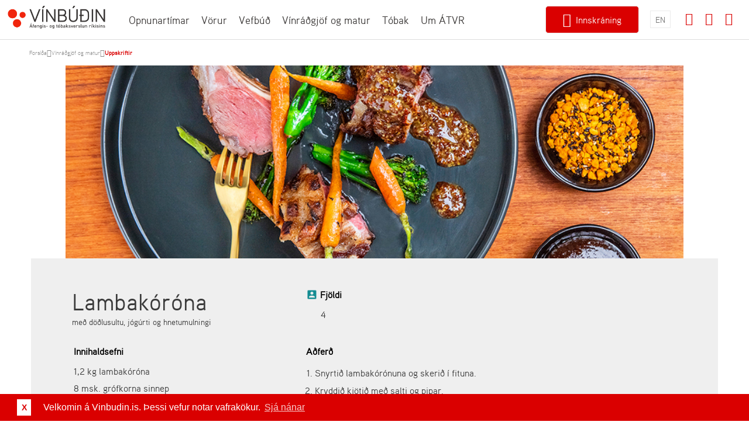

--- FILE ---
content_type: text/html; charset=utf-8
request_url: https://www.vinbudin.is/heim/vinradgjof-og-matur/uppskriftir/tabid-2462/tabid-2465.aspx/rid-9569
body_size: 33751
content:
<!DOCTYPE html>
<html lang="is">
<head>
    
<!-- internal url: https://www.vinbudin.is/desktopdefault.aspx/tabid-2465/rid-9569 -->
    <title>Uppskrift stök - Vínbúðin</title>
    <meta name="generator" content="contentXXL Business Content Management System  5.95.6431.26629.3397(.net4.5, AnyCPU, Release) / contentXXL GmbH / www.contentxxl.com" >

    <base href="https://www.vinbudin.is/" >
    <script type="text/javascript">var baseurl ='https://www.vinbudin.is/'; var tabid =2465; var mayedit ='False';var pageTemplateParams='mdefid=151&mid=0&itemid=27&typekey=0&xxlst=0&xxlsp=0&lang=1'</script>
    <link rel="SHORTCUT ICON" href="https://www.vinbudin.is/portaldata/1/images/favicon.ico" type="image/x-icon" />
    
      
    
    
    
<meta name="viewport" content="width=device-width, initial-scale=1.0, user-scalable=no" />
<meta http-equiv="Expires" content="7" />

<!-- Google Tag Manager -->
<script>(function (w, d, s, l, i) {
	w[l] = w[l] || []; w[l].push({
		'gtm.start':
		new Date().getTime(), event: 'gtm.js'
	}); var f = d.getElementsByTagName(s)[0],
	j = d.createElement(s), dl = l != 'dataLayer' ? '&l=' + l : ''; j.async = true; j.src =
	'//www.googletagmanager.com/gtm.js?id=' + i + dl; f.parentNode.insertBefore(j, f);
})(window, document, 'script', 'dataLayer', 'GTM-K2734G');</script>
<!-- End Google Tag Manager -->

<!-- Google Tag Manager -->
<script>(function(w,d,s,l,i){w[l]=w[l]||[];w[l].push({'gtm.start':
new Date().getTime(),event:'gtm.js'});var f=d.getElementsByTagName(s)[0],
j=d.createElement(s),dl=l!='dataLayer'?'&l='+l:'';j.async=true;j.src=
'https://www.googletagmanager.com/gtm.js?id='+i+dl;f.parentNode.insertBefore(j,f);
})(window,document,'script','dataLayer','GTM-M9KBMPMS');</script>

<!-- Hotjar Tracking Code for https://www.vinbudin.is -->
<script>
    (function(h,o,t,j,a,r){
        h.hj=h.hj||function(){(h.hj.q=h.hj.q||[]).push(arguments)};
        h._hjSettings={hjid:594612,hjsv:5};
        a=o.getElementsByTagName('head')[0];
        r=o.createElement('script');r.async=1;
        r.src=t+h._hjSettings.hjid+j+h._hjSettings.hjsv;
        a.appendChild(r);
    })(window,document,'//static.hotjar.com/c/hotjar-','.js?sv=');
</script>

<!-- End Hotjar Tracking Code for https://vinbudin.is -->

<!-- CSS includes -->
<link href="/Content/styles.css?v255" type="text/css" rel="stylesheet" />
<!-- CSS includes end -->
<!-- JS includes -->
<script type="text/javascript">
	var locale = 'is-IS';
</script>
<script src="/Scripts/req.js?v133" type="text/javascript"></script>
<!-- JS includes end-->
<!-- polyfills -->
<!--[if lt IE 9]>
<script src="/scripts/IE9.js"></script>
<![endif]-->
<!-- polyfills end-->


<style>
.add-to-cart {  }
</style>









































































































































































































    <script src="https://www.vinbudin.is/xxlfunctions.js" type="text/javascript"></script>
    
    
    
    
    
<style type="text/css">
.cswmReset * {margin:0px;padding:0px;}
.cswmDock{display:none;position:absolute;top:0px;left:0px;border:dotted #000000 1px;padding:0px;width:100%;}
.cswmBtns{position:absolute;z-index:999;text-align:left;top:0px;left:0px;background-color:#d4d0c8;border-top:solid #d4d0c8 1px;border-left:solid #d4d0c8 1px;border-bottom:solid #404040 1px;border-right:solid #404040 1px;padding:0px;cursor:default;width:auto;}
.cswmIBr{background-color:#d4d0c8;border-top:solid #ffffff 1px;border-left:solid #ffffff 1px;border-bottom:solid #808080 1px;border-right:solid #808080 1px;padding:0px;width:100%;}
.cswmBtn{background-color:#d4d0c8;border-top:solid #d4d0c8 1px;border-left:solid #d4d0c8 1px;border-bottom:solid #d4d0c8 1px;border-right:solid #d4d0c8 1px;color:#000000;font-family:arial,helvetica,sans-serif;font-size:11px;font-style:normal;text-decoration:none;font-weight:normal;text-align:center;padding-top:4px;padding-bottom:4px;padding-left:6px;padding-right:6px;}
.cswmHdl{background-color:#d4d0c8;border-top:solid #ffffff 1px;border-left:solid #ffffff 1px;border-bottom:solid #808080 1px;border-right:solid #808080 1px;cursor:move;width:3px;}
.cswmItm {font-family:arial,helvetica,sans-serif;font-size:11px;font-weight:normal;font-style:normal;color:#000000;text-align:left;text-decoration:none;padding:3px 10px 3px 10px;}
.cswmIO {font-family:arial,helvetica,sans-serif;font-size:11px;font-weight:normal;font-style:normal;color:#ffffff;text-decoration:none;padding:3px 10px 3px 10px;}
.cswmIC {border-style:solid;border-width:0px;}
.cswmExp {cursor:default;}
.cswmPB {cursor:default;position:absolute;left:-500;display:none;z-index:1999;text-align:left;}
.cswmDis {color:#808080;}
</style>


</head>
<body  class="undirsida" >
    
    

    <form method="post" action="desktopdefault.aspx/tabid-2465/rid-9569/" id="ctrl0" enctype="multipart/form-data">
<div class="aspNetHidden">
<input type="hidden" name="RadScriptManager1_TSM" id="RadScriptManager1_TSM" value="" />
<input type="hidden" name="__EVENTTARGET" id="__EVENTTARGET" value="" />
<input type="hidden" name="__EVENTARGUMENT" id="__EVENTARGUMENT" value="" />
<input type="hidden" name="__VIEWSTATE" id="__VIEWSTATE" value="oEpP/C9NEUt9uPe39o7KhL5VpFCzADNPZ6t2bJDt6wJz/lU7WZRZ5vWq6ASCyLdnTElSNp57ZuiALm5vPun9maf0M/hMrf+89EOLF7nrjJpkK4Q4OQriHjQ7+h2jxfA8wsI+UvV2W0+dbdh+9Wb14WZVWHgkg+ZHqNHl+Y2neOW2xpopu7Kp2NWj53HECNxT8FM4L3LtB5lscJ81H6zIS8YGKPE8Z78X4AQIikWfEOAxl0Lgaj1tS00Ox03+tLWeBontUIg/IMTtCffvVixNztnkBpss5kEbeSkL9gsMaOPmJFC+xARs7mYdNGgVpjiOsoaw01JmpSjgsC7qVfS70ItRxHokQ8hNbmSPx95BurEKZfIic0wI5TuIAg2mWbznGFNSYKlY0Tzi0K5YYlmvfj9SlGtqRXMBlskWUKXrt5GU5TcGGkWHtNhEbvj7JsIesQ/aKgQyqxklRj6JoZqRYCvep5W7JYpBryNnfjJ4nOoZ6CBBWCQBVSXPN+4OLfeiLbJt9LZzAN/anm9yJ6mGjVNQUVMaxqwgGZrg1ONgALqxfY2w/G9hh/Q28HTvo1mjLh980W32x1n55aVydk5X/F6Mp3/S4b5wl1M12Kiqe1ET1idbnAwGn/1+LNTdDFqRp3VpVMV/9qjCc74DHs0QAjTSPuh4Et+r9/HxkhpGNR3eC5bL8i1xQyqGIaKDB1GNAUDuxAfnX+lP4AenfMtcTx+qcf0y18Wo9/25xsxvwN9y8SofPLx95/RPGplPg2HdkABa6XvduQcr/CcVrvHYDvDtbO9WbL7vkfbcH/egFPjWs+1o7pJEmhe60m5RA607NTOpqkbdJtLFkVBF/Bz2tn60zVLdSjTbGpu/fc+GoAvsXwIZMk5lP39yZJU1QnFWA9Zom1Ps+QWR2ocbMEFs8g1ozvWsNsW7+1yHlBf0EetgY2t0dPx/xAhIK7ZwjmHWGPiIUt3dXP0GW83u3exJqdj5MsBe5vN1dNgQBc5q72OCQHiBkI2SLynSwfHPpr7UyqvYFWnOQVVtzpr7EXdib+rFEZLkKFbfgH3+OKj61rj6ABg7B/2pRNH/DTo0TyGJjgnVTzH4XTbZAGQFdjHFe/CBXmdrzXtEkt8yNWN3GmtO5wMmyxggoC+jgm5IUynkzTBou7dnQrHDgRgPIU6UnO2cWW9iqv7CI9EzTEldWhkr13ityl+p0UfUOOcMGwtBdBO/E9xNwMJkaaVsrFoGvD50S/u1v0WQCbjggKCMXKA3N8FskfktXuDmLqhPyRsaxYXpirNEwMTmFFyA6aWGGec9OBwdb//jhEUGNCe/OKBRvCPuFiVyYxYMmOXS/4pa48JU6IFiMrnxMFxisNtOc0yCPSr0a+K7ka4mPjFsTiGbsXddktf5816L10lO25bcDiWIzniYysObdNnCArQikqxhK22Bc1G93yahFAY7EOIE1MNTCQLZ6EtfzvH6sRGDQ2tD1AudMMbUtjvYKuwhSstIngs88BAlWZ0fCgRNmPs0bjkwKJpG/IoBX4pLDiajjRIFQ9FLfLZwQuk7WlmawQIwY0Y3iMM1zx2qsumQfhfTu3iKb/[base64]/brox8Jq+vUPrBUHs0aDsEMDNWnfxhLTvlHXMui1EnxWxvFTXscTSWS/Mh1uuvrq/D1hEwLztaf5FSTZWBGTyqaMMLc0U19VO2Do97tPuyYc4IhMn642A0U389YKbffmX+0RADxJNe7Jr1bua1FjBZjmrzqR77Vo+UJDlj8A3l+5fXt//hz2hsQWKFFR6sxN80t/jw8cbWYmHCtn9DPHmqEZQMzAovKi4GkdLuPKKIh/X+Jb3jFdk1JO+AfQlOMyWzoqyS/3gT8N253jZOIM4ZZC3aLdKGDbuaY4lVFFad3PXf91dsH50jwe4Ma3N3Qukipm8xA2xRNO0tbkaGvMo4TyWHo0oAinlpgoXHTmP7FMeHM/mCfto2Y089f3WhYT/1RUxJDyQoT/KUu7yvwVqZYrvK1Ga8B1PW5RufwetpJVkIBK1aMffEeHVGTG+GoBxaAM1fbNh5EAY3GlgrOU/sX1oTCW+xcETWh4hIqP2ZBr0h3WV0W5yOpppRsOQVHs4T+7MpJqpT0keuTSnOVds7rJpghyIKc9aPgodHKTcF2iiv1GjXfabkEb0/[base64]/[base64]/hWvKUwUP4k8/JXAURlunQQoLb8JH8vFh4ffLnE0Uj/LFD73pp6PCCS7dbHoxqirCheq/EHRk6G80SRDmFAu8XeXqU19CIL7wMuHQQwVIFkH4ZSdF7y9F6oaGfk3LSzsT8s1LhDRIvsYhAsXUgxt7usyPI8LbH+qnWDfFRGZgFrmJHx8T3WblmWSBAxJVffta01W9Z5H7ArQaPpa7KwixgrW+sf7/diruOl4H2XTX080EM9gZFOsjXfKsbB251cwmt51qPk6JMfgRl7wI3jADg+TPzV02r5XQxszNswntVMYhBNudNbfP/MlbksqMZnQVrHgdFQUz47AvAGVsxr84lcITE4+13iUZuN/K94aN6lC6CWgndz079tnPqvh3tmNICJSx+fWZMy+USZaZtzo9oPgaUUlq872wEqT7X1k1ZpFtAV90LsOl4dgZ/XIKk6TUdZMC4yXnqN5SPMegXpTTajA+tyowQIqH9KMq2SVODLpHCPeY79WsYO/7FfZSGHvSLvbd2PKHf9Kd4x7dBNyLlu9YgMiwTO0s/nfKXQDxkF02Vlzok1sGH+c9w4hwZP2jZWsKRtnQ7kcJz2Iyq3JTnp/Mq8lbXuLy3nqRJF5Hpcd1AaCceWd2oA4Frboodaf2RpK/[base64]/f6d/Vs21f5EVT7G/Cefjxi5ZecUPyQxnjJkbMIBnC0ufct9uq+4tT5VOKIs4gnsmaT2mh6I/e27oak+naLD1fme1jzWvoP0OOQku9EUsk52wk98Lm8fwlSQOY28xdtGD+vSZGm/LzjQky6K4dImcMeGdHd3OjzMe5nIo5epdgizb/97z/9uVPZDAp5gfz+xn1z544Ay/GqBoPzL357vUhQkETby9zCrRKOOQYtUh6LotlDrmZMROfQ5pAX6NBgkXaHU+ByWjrcanWThpfsV0VCtyFislOa5/dckRDY/9+9LH00TZVdi9xDjP3BosJH1DxMQBRE3Pykvc+877UvZGStnTFQE1lrbnxTg7s7VO4cFZtGuxhlHbudQuY3sxLvpLi48WeRX0hrg2PJbGgJm+oEQ/LgMDx6+yWkJg/T34HZsC0MxkgI/+XnSlC/4BToFQSw9lFZvD9jXF5Lh0naQKKAvIAtpVw8+vigNtkX0nB5W+8deMzENvVxtMueivWjRvdRqOSG5AJZKCbxLQsPVDQG6K/CBvunl6z+Dyb3Eop4LepYATRve7CkktZ7AoSoWYw9VPNryZjNMZEKMqMWx2MS8eX1KeAqoq9qN5ySrl+Mih6jaJbq3+VdePacw7M5/NiLBmjes4n3c3kIetEtLBl/t37IhkJ4Wh7TdvF8x4et/iS7xbx7xVzBB8NrXYKJ2Iul3RU+MlktbY8tv0Mjnwc9uudCzlIwEAZT1WqmZA+W6imssy7QQN/kATnVSycnnnMyJyX/rNwS+S/oCoPdaRXa+JdhGla0jKB5FuHvRJumBiLsyN/5XGe0ymKcEI2wlL3Ju1r6tbGMUVNUwJNYYznzlvFU54roy0leOdKGRb031fl5Uc7BGNbizU97BNiXI6p34oIb/EF/v2f/waHzkLn77b4QWhe/l36fj2FPGMbSGEjKLkws9rLNKdtK3jRrd9QMqBQ6h1gwDFnl3j9m6bVEUA7i4Ldb17NeyCEQND7UHmXHEG54O9BEQ3YL34iavuMGibYh/DdpYhfrhRrvXggB3qXWkyu+9p9uMH/CMt0Sdvb8cYZyuZ6nEgtXRxd4jp8XXxGwSes9+kUj0WNeF/gqqbBDgggBjZWYdRZQA9qDRfBqrd3jbRDEH/[base64]/9DdHW3VXvJENiUFgivghQWusdn1Synl04LYKHwSgcKB3vzDRJC2W4VMGPWT3GnuuckQTC9OGzbYlbThdC9qr8Ch7a3s+S5p7OPKYD+qWFlxSfGu20rsIG47MfModmFvx/59e/yIEqrGC5TBdSJwEQcD9L+7BBZaH4nMJVwMX5C0zg1kLlSFP6mJfsTAath0yBQkFZbPruqgbDi61YbxwwEiQnSyFIp8+zrYGEXd6hFY7mUJsRJKEjlwxtyl4KlunsfBsBqgdyzNdicAqQFHDhNNWD/PbxsE6dYOOLi+TtTWBQRmQssEBE7PBpIsO9gX2jLGFLWqUXGAiFtL03hk5DLHu6d73glko14OPXlIWPFRiiKk+/zJh6k3Z7/G1QmmzvKimmD+Dtg7UBKpJMYxHlkp5ciIFWIgHZ+mKh62hrzTY6zQGE9pFYdvbpTXHv/D/j4PQecEbVnzet73ckvwR+iYmwoGp4smO7wfFOIixDpeROp8WjonjBMtDuSus3vobmouHOSu18IDJ++aWMRRaAgFMLYIS0Gu40BcoIsyK5zm31stopWPzp6DBHr1W3FHyt7rCDrLBz+pThezoKamy42Zd64ujtNhjxJmFgu/52Rb5mfj4In/mT5PHEPWAtpnZHDD5vyE76EIrF9XFd3lG2qqYwll6eyAKANKVOkuxRTJIhpjsxrNgl9Tgw4MbES4IIkb2kZAhydiyO1IbHS9LMM/M3rrdgxg/0ni26KpPIQYZM5zLMTxRnkJbzScDWXACE92MdbE5Gp5wcxsdZqy4RVTfSnVZt9z6/gQUnFValFfNo+CRrJuezNwB3gvxMT6vkzGbNOUgXQBg28tRiRo0R3eb1mFYsXGjOFCcfkkB/4iH33BAnxu6FsbCYO8k7pypJPZ/zYr9E+YFc/kVIAotMbZyz8X7516T9CjGtspPvgvZpwejbivURXjC2dqJEmZZ5EznRpNktaWKAkMwmL2qsH8WfqeJUYb91OWtC3TqlDWoCubnPrBw/p8+RG6/pjAMCnm/TF8r9dlu8RpwYl0+y7IcwZ3Nlyc9YeORUMwWLnwzRO39590AWEMpbvjRTLv1iDw6pTAkA/K36Dgvy5gwCsUdrFIWFuX9XwVQhDNr1dAhFujbiJ1qZeFaZeFdnCtu6LosPZXCZBAFI1hYf9DWO/2o3OGQ+AVevZ/[base64]/RL7eJAwDF2y89aixd9zuj31Ix+19axqvhr2LISlyLfIYCy0F6KfFMUaoH7etLy9ghFl4teRLRv4B1UfMEddwx36kSTfv4MK0n+jEYVg27rnwctTqUt1ZEayxLYskhjP2HCm/6/H5zIUPFm8BKbfNAuTK0Gc3tC+qK4db2Wib9cQu781Iu3haI/ZN59h9EqO/AtiC8/Jw09bIdqsnHRA+62m+c7Mmxd5/[base64]/K37ziI78DLVQDA5fBVN55kFSHCK5cxeF/UkaZPC1jU60aHusu1t78QGEQQe9SuaOgeccwXeLZ8pmqKtuPhwl6EPGzJYX7BfREzmG+57hR/mcMixI6VKO6mI/Vc7v2FsE5PxajYsonbQ9lMKt19VekfeU/brbLX1CKgUCsDAsn2OAM4o36Ctr0VBzg3j5jeOwpWQIcTI0/G6vEv8a8eSg8rnyyjCaNIf0Odtpr+hdf5tHbgbFLyTrc7tvBLMs10lYFiePugKmenM4eOi/JCAvWnnKrpJGZli+S6/s3LQsSFZ3+gDrivHu6jU0HMB5vaOiUkYFzOg4T8jKzMmeavC8FcQXrEZ+iEg5fky2jPYGaUQbPChIEzPQ+/+VMZG3E7yRYQIaS4GoJhpSaXHXAOrIbhTn3vvIujTVu28EKFN/NYrd26pKUSPxwt7uXl5mMESh+8hfOgNsRn/qc7oYH6AmTfC3oxhHAn/XLT/Y3ygUGG2yxATyZkMcAc4l/VGiX4wKjaEsY2Lc1ySi7XiQiP+Ju9+/7nETmAlL7+xVRd+k2p3xBgHGOiGoUeNno5LYdg3MnFvUpCyZGT5jAgNyNQRxkdqXrAOgut5cIE3DGJKuut14cmDGIuAiQHrGkZSShcH/m5wgkcfzVltrbaAmHeQnn6JO9fyrNMR6eVVYQqG99+/FFTbVqwVLuofGjb0zj17iqh28085acURZvvpamMvWqQlFOr8S/s8xIjM62G2m8ls9X3qCzrMWhXxKnmHvlQE1mk0hFJeonGxE56LG7MHCrEct01/nKvuwBil5e9+i+E99Xo5jNPk16XN6WaOLgkgSCWYxKzI+e7JnJR/bFbjxpYXy0OsWI4o22QlW4gfLX9I59hEm0kQ3YApQg+m5XMfbcB64M61aFKnW0yK0U3V+4xvn3m0qoahfo/3NTPuOAsmPEGe749E5hzlJL7KgDWqfIbscFJZN725RBIkz5KNAj0OYbG1fr5RiowV01QrovNKjMWq5ehecpgb+fIXNXd8gSJig0juBOoH6tp1TzWG1lI7D3zlWE0DKUOXXdccB4NgjqV4fGzQwQ4td39q7zLem6lwoN5Jvxh8L5wAqTdzu7qqh9HMrrIan8/BgVbL4K8WSlMfkwnN65Hopej7nwcRVigJHUjLiDAZ122vYh+JBdklZO2Oh92ZPBeJv7X5EYQTd/+LT0lef6IgrPHubdYYcmDMYxoXjVf27aS2Rl+8ZgcmHeyEFmf3dhkP28ZS5iIiibBAPbZe5FGGWrqcTH5+//nzIuRpuRaGCg4DydRvAvMSsUM4xXdUTHzYvW8AisVcOvH9ujNXzelskL9I1FRbDln7x4me2UZ1O06FMJpRIPe0lk3gZCShv1rSQkHekDKGSLPOn2MsZaS2NSHNZ1JLzDF+U18NezsikaPtJ2yvGUn097GJLruy3ViHTaBRW1f/sULhpWO04aMWq86aT+wQO3o9/NKpAXpNlbI4FzxXKw7S8/y94RHCsWGNH4pJMooAxba0hn0ycYXoh1Do8n+cANHX/UkQ551xpGTLtt1JxCcUbNEM9el+oqWcfIjsw5l5z96+LvDcCC/L7sf86D2VFyXJrjtVNUJEvnfoZXRRO+bERZ6BHoxYat7rGomEy9q4YJ/0hIcopZ6cwtlzpo8Ni+oq4lpMqmadZGdZ70+69hYeAssipd9RkTVMKl859I5COwIDR+d6I1VcdLvmrDwoJWx0ncmTmXkIrknaB7NiHJ686p85sYdsd0LqwpgArlIwrKzDJBGHEvnTQeSdX1FW/YUTIKIMvbisqVy2KfqsAyH1nDyFTdgA/ZKCAV3OfB2wpw9GSAf8m5WKatKJ6fPFJcv0HPY/oPK4qAV0Er+GeKQh1sOzGp5e8HhqGdF14jJk653dMvTsHypHYtBEh6GU6nwTyQSC9Nmn5mp6/5j/[base64]/8MDf74ldozBJIqDcmhQv5ySCvXtSruN2K+v4+VdNaQEvvustea6WegiEVkiSj+F4R6V2F8saarbuBUIuHAeE071hN9l7y4rZKKG78+9Sv4ea22g2pWatlN7UOysbp4D+5ye8MSbETHwNW1oDfLiJRCC3csuKKtokuwWU/zESrgLorfdlDwLuLHyz8eDXf3gSIINHN5NKSeOwS4PEGrdvpaC73VtvYPWZaNkTOS786wOB+NeZtUi8Fb2b8eBfOgaL9QSPKzV3krCThnx6qlf+Y9UFTX/NXSNGghoRjA1EfCDEXUEsL7CPzdoF/MwUADCDIHQsLvzIC5S/3S/P6qRbogy6H50VYJE/x1zX2f467jKh4KQzlUZ7SBMLR0W0T0h3YdHpRPGsxtpKfPMMNGK57hqauPM+eD4zKBNafqG3lLkrjL9/rod+q20Faf8qfqr8/zXsxjx91LOj5o8Ju4deH5iUJMBZlBQ03nPx9lMwOiJOn6YO72ojO0IgXHPpwZaotL1p75ujBSDCBnP0q8UN2nntr9v0yOeI/UKOAsAnNxLP9emIiksiyQH5G6q8V33JTh4JpmLBOXjwNecopuMcrX4OyiEcjuNx0BuNG4TeJ1YalWy6KTL1O1h7KvPxY8Jr9Ob2jXWgzfv2zeFNUdR4VfIblpp5sPRAqcIJwJWBm/HweAWpjYcq90b7BdJIPnSmsuLfB8NaCbkI1aN9C9TK5f3C2dpBgvQ5VrgebV+r6moQhowj3tyEX969TpfPCWEMl+DPw7dE9NK0zO5KKeLY4gM8feGJu2xwLxJQreBzh/rNePsTzXSU3u3Tl4+KV5zTu32hF6n6KWNNJIvQW4cITnZvdXdO1KV+grnjtiKUc12HkIfMFOEeKgzXTN1Ume+p/mi0cyLFmg7YZOizzvjZaAiz0Y6RwV+jsa7QD9TmJlw/r9nUr1bPkosYz254HX4jn/lSW0gYBthuPsTmRVug16ou+lb2rALUeOYPqUZcRv8b6DWF340o+nEw0zNgjgRekK6NtVSo9zuBKl9mUykMOF9byWXdSkBQh7vEQJvlqFlYvisYGe0yYLsI/7XY9iI0thnA8ChxZQTROjjCKJJkkioWAygpiX4HgXpqa83Lm99aSw9uvxkTRKR8aZr2m69KcUQYD/vv4BmQ6qAUPpuN0ibj40/+Q0TnxAau33EsTaU3StWYbvqZME7kCXPrC291KM7dYu3+tYqzge2ZxShS9G+7gotFYHHZFvZ7+H5VobEnpDz5PEvhyU/ytTsllh+IDjePVJ5DUrtwn0l0l5yY/4RUbfxYGDa9NphV+q6iVTQYbq8G6fEI0mUUC430iNBs/aUshbW34ZKaRCVtrCMY3cEWuUTeLs9tdNI9YjyaGWF/Ih+4JhzaAOSMNFNjldmI5sFirOjJip6+SfqW2b5JqqvJefLyF60BS2W+/IGvH/A43XcDG0yJdroCooJnI2DORW4KRNK6/6IDFq5UBIkZMK8FLseCgldxf5/HBOsbf9g58LJbpxyDULkBbljCvD4mwwyKs9noaD2zJPZuWcXWHGsnn1ai6jfhC6IqOx+bA2ZzqZTZ0INCPjU23oPSkFfBjODrxaW1DtXZu9jgUjSIUiqn6gRs4a8CQgvl2jcRjb/5L2g/[base64]/t8oDLgyH1mI09vzS0TGW3OLtJElRvpkNE6WfCv6KEQyCcI7Jv+VOCc+F4hTh9BlU5a7xbnwEmWVnQp91bgyxUqWWabr+sjguZSXjg8m4ocoyxOwqILAI2QX9uGrexJzjBOHQ1Oh/kY18vMlsfxEbEgHB2f3BJgsWccZO2F/5DU7DQLnhsIM/vyAr0ftJlLz+3SdK2abYdBXsD/nsVWVnaxEDpFHIlWsxPBEuybwcPgs2cLJjlk0NHg23RIwYyPA6iLtH1iBdBbzEfIPsulokT25/PrPuZbsgwvyIHPda1WuxQmnPlN7D5oOG2TC7FFmXcne+DsMD1d/qvPaykB1GbZ7mpbgtkiBuM2wiPM1C78SarxZanvxuqtnTWQjLJ9e76bO2aFlitZFIryUivRjqsC5nojZ5SCzdI/Ub/[base64]/bZUJAQTyRboy/5FpSIQM4xxap2UeNeHk7HIWzvrv0n4lOUh/uHvW8mPkspo2tmhSvumRtTp9AWCyhc7qfYA3DtkJktAdt6CrQP4T0/rcgIMxcbgupQ38DmMLElYvcnm9/tcz8t8xvIomCLX6hsTuXB2zrju9/r3ZBZ0Zu/FbftvCE/EvQyd+lprUDKPpc+vi8qMaglkSXfkXVzvFJyoDJv2hHQAybsbQgQ8hbJC5OhSn64po8sCYHqWUrapz4LyIIvNQGpLSuZ7A2CeC0G9SDnoAx0m9FQGMuYra6wV8KMniT8HT2HTJVMxRviKA0AT69BDKDyaXgyb9rvphmHyMNH2nmFGd/[base64]/lN7znXUiEvXgg2UTna+w2Ok4tOxlwGAweLmopLW44UyuJCpWAwD0cQIfGUcbMmp2A4uX619doivIoW1cb30hbW0rF3TJJUsk5EceWF8G6U4/hwcpYMmJ2gk0XiFTHxMNPuK6Q/Jw2Sl4MNMOkpFn6c1G2ErVNe2UG8kYO4bhTyd4ZWAlUoQk/LNESQA70vg/0Q7oX6+ggceRvv8eIg2uN8GMlZ5tbMM4ZNem+nzfN9Daj+5ecrciRs1g0U+Ert/M3PshWLwj5Gz45FCgLPPfjlbex3vLOPEgjUvRlUMir/lmn8fFHhVJELKHgXRs20GBjEUjx1oi4NDEGCSBinkR/YV02Dg8wCWoFQrk7EB5gEp7IMiGowWTJXmepCzMMpVBRhbwX+Je3Pq8G6iI6/UXNCYhIEm+1VtH+s3eCRJLT51PXUAskRFLDfNmtXTBQVs6oF+IqOXcdkPPHBg1Q5j+yaWPvhim2sE5rtsUYWcR5uyqLex1//jj2uxjsZCQuQuHkx3KI6ji/woTfXDLWLcAFjRovT8FzTBZZCLDfXakZyt7PnBBbzKwSsogQVJLYKtH4zsFgstkL0tvdo+F1GCIcCfA4/[base64]/k6tYs1y8OSzIJXk2E6ayU8cIyhuaIPg3sep9kn4DzJtZuDKyW09VbMtykjZMz5YMAgtB6yF/Pj+YpcL0q9tDqMjvgrgrfUInrbwmWq8HeevrfJIsSC2v46lwqm0JQwKhxeml7GCMbKt6Zj39D8xi83k9yZPAPlYAUTA1CCkMHhk5gJEdlwtTUWf1XjYBysl4xBBiKEsZLRAR44YAS2s/w3Ne02UgMVLXzcQf4knlLntIWlAExaiFwpU8El9kzeBeHrChEjpHliBYVNoVi5nhHlV3pdgNpffc88w5x/TsP0Edal1BY8J7TQm4lGk0KcTGpUp7H0AM/sw9GAtxvE4GFi2YvfGKYrIasxHgAb7YFnlLL2x9C6Fr5x3Yxj4/4EWHDqVmxjTMc2VR7Aw2WWoXfir6p0nnwW4DrvUdQBJLHCTLEm+gLk3kcjAD4WNIzPqVpaLKwa2oopyb3MChtYSIzyfffcdsRonqptu9RHGGZGc2m5SSNJAkdsZE/h1bm6DHDnY78m+JMvoLTNvqrc/HDnOGmndB2wd1+ZD7vWaA9OIOAsdJOXQ3e+tgFKFyAx+YixQoUwBvpbhMnD02F1RQl1U7sV+fQh/eFPs2WY8vP6J8g1R4f6Kfvg29GBGtkhbUi4pq7BE66euKrGeRW3dRpfI9hj7UPpioFJg/Td32rY4fIUiDCsYr9fPBi1YNMGFZwDZ+rLQyy0AIOSfXLegl5E77AVEXi4l+jbeVxOYQirbi/VtTVolBkFV1xNtR3t9dWgUsv1t3MVCh7RxvyebOa1LFDjaaAnL7FXsPgwb/T9Y0ikLwlw3WISFWbiXVOfw9gL0pgdTeYlCOy30YLKz1zOAvzhKogMxot1Ia1gAl1hkFEeCSFVOnRNShjuERqki7uBkF1L+a6eac6//9iWXliIH1+9/tw+UuAnnyTR1O46ubasX7rX509f3CtPN9YjeS1IgaXeNrWTcc4uHtRkdsfuw9Qh1NGxdVB3GV8yZ6F3fcH3Glws/b2xo9CVLMagUntgkUYqLovK/XqKOlvzkGF2+h1NsMsgfLzJXK7dVYRIdiWSuNKQYR8EpRyOOzCJnzvTuS0qrfbr7UzinXv0cF4/Bzk+Rn2y/qaO0DRAZ3wa4UzO4VskZDE1cY+AY/uhwBnUMNi1+jgA+H9sQyV5+WVtePpsGMvg+GEob1mv/[base64]/[base64]/Nl2LiaxoERuBkyMQ9WucPn3w0sCMurf317nMt8ii4prw86Uz5IupTEWSf3qYl7xHt0XlXuZiVivgJ2SI9Ui6lv4l9nsx7mAhecQbubaMF3v2wZl/djoDwcul3retA3hjF5lzhrvtx1ZosuVK91tr9l2eKqtXGm/AxCzNe5aDpN6V1PAI3QLSyWAtwp58a44dlM5cCiLEFDTCqj9zPPhVqewNqgGWrmEtL/c2QUNHVwCWTeAeeEuwQZ2/wy6bpp5OyeqayCzNbGv1HzoBAPwNap5qESjf5tGIAPbv1uPWXU6NUFfp8CdberrH5P10Ups6foGDrnW2TqpFyMhA+4JWZmvxmETUyjghZE12mQKXudrpgPXqwAwfcL3g5BgOswSM5g=" />
</div>

<script type="text/javascript">
//<![CDATA[
var theForm = document.forms['ctrl0'];
if (!theForm) {
    theForm = document.ctrl0;
}
function __doPostBack(eventTarget, eventArgument) {
    if (!theForm.onsubmit || (theForm.onsubmit() != false)) {
        theForm.__EVENTTARGET.value = eventTarget;
        theForm.__EVENTARGUMENT.value = eventArgument;
        theForm.submit();
    }
}
//]]>
</script>


<script src="/WebResource.axd?d=pynGkmcFUV13He1Qd6_TZEsvjQ4wTQNP0-hnI_FNjmtxVA5D5rvDDTdbe5rCtAVw_L67bXnMuQZ943uJfhwzZA2&amp;t=638901536248157332" type="text/javascript"></script>


<script src="/Telerik.Web.UI.WebResource.axd?_TSM_HiddenField_=RadScriptManager1_TSM&amp;compress=1&amp;_TSM_CombinedScripts_=%3b%3bSystem.Web.Extensions%2c+Version%3d4.0.0.0%2c+Culture%3dneutral%2c+PublicKeyToken%3d31bf3856ad364e35%3ais-IS%3aa8328cc8-0a99-4e41-8fe3-b58afac64e45%3aea597d4b%3ab25378d2" type="text/javascript"></script>
<script type="text/javascript">
//<![CDATA[
var PageMethods = function() {
PageMethods.initializeBase(this);
this._timeout = 0;
this._userContext = null;
this._succeeded = null;
this._failed = null;
}
PageMethods.prototype = {
_get_path:function() {
 var p = this.get_path();
 if (p) return p;
 else return PageMethods._staticInstance.get_path();},
GetDropDownResults:function(parEnteredKey,parSearchModuleID,succeededCallback, failedCallback, userContext) {
return this._invoke(this._get_path(), 'GetDropDownResults',false,{parEnteredKey:parEnteredKey,parSearchModuleID:parSearchModuleID},succeededCallback,failedCallback,userContext); },
GetCaptchaCode:function(succeededCallback, failedCallback, userContext) {
return this._invoke(this._get_path(), 'GetCaptchaCode',false,{},succeededCallback,failedCallback,userContext); }}
PageMethods.registerClass('PageMethods',Sys.Net.WebServiceProxy);
PageMethods._staticInstance = new PageMethods();
PageMethods.set_path = function(value) { PageMethods._staticInstance.set_path(value); }
PageMethods.get_path = function() { return PageMethods._staticInstance.get_path(); }
PageMethods.set_timeout = function(value) { PageMethods._staticInstance.set_timeout(value); }
PageMethods.get_timeout = function() { return PageMethods._staticInstance.get_timeout(); }
PageMethods.set_defaultUserContext = function(value) { PageMethods._staticInstance.set_defaultUserContext(value); }
PageMethods.get_defaultUserContext = function() { return PageMethods._staticInstance.get_defaultUserContext(); }
PageMethods.set_defaultSucceededCallback = function(value) { PageMethods._staticInstance.set_defaultSucceededCallback(value); }
PageMethods.get_defaultSucceededCallback = function() { return PageMethods._staticInstance.get_defaultSucceededCallback(); }
PageMethods.set_defaultFailedCallback = function(value) { PageMethods._staticInstance.set_defaultFailedCallback(value); }
PageMethods.get_defaultFailedCallback = function() { return PageMethods._staticInstance.get_defaultFailedCallback(); }
PageMethods.set_enableJsonp = function(value) { PageMethods._staticInstance.set_enableJsonp(value); }
PageMethods.get_enableJsonp = function() { return PageMethods._staticInstance.get_enableJsonp(); }
PageMethods.set_jsonpCallbackParameter = function(value) { PageMethods._staticInstance.set_jsonpCallbackParameter(value); }
PageMethods.get_jsonpCallbackParameter = function() { return PageMethods._staticInstance.get_jsonpCallbackParameter(); }
PageMethods.set_path("../../../desktopdefault.aspx");
PageMethods.GetDropDownResults= function(parEnteredKey,parSearchModuleID,onSuccess,onFailed,userContext) {PageMethods._staticInstance.GetDropDownResults(parEnteredKey,parSearchModuleID,onSuccess,onFailed,userContext); }
PageMethods.GetCaptchaCode= function(onSuccess,onFailed,userContext) {PageMethods._staticInstance.GetCaptchaCode(onSuccess,onFailed,userContext); }
//]]>
</script>

        <script type="text/javascript">
//<![CDATA[
Sys.WebForms.PageRequestManager._initialize('RadScriptManager1', 'ctrl0', [], [], [], 90, '');
//]]>
</script>

        <input name="pathinfo" type="hidden" id="pathinfo" value="/tabid-2465/rid-9569/" />
        

	<div class="container">
		<div class="mp-pusher" id="mp-pusher">
			<div id="offCanvasTop">
			</div>
			<div id="offCanvasLeft" data-contentxxl-layoutclass="LayoutZoneAny">
			


<div id="mp-menu" class="mp-menu" tabindex="-1"><div class="mp-level">
<a class="mp-back" href="#" tabindex="-1">Loka</a>
<ul><li id="li189">
<span>
  <a id="arrow-189" class="icon icon-arrow-left show-False level1" title="Meira" href="#" tabindex="-1" ></a>
  <a class="icon icon-display level1" title="Opnunartímar" href="heim/opnunartimar" tabindex="-1" id="link189">Opnunartímar</a>
</span></li><li id="li2203">
<span>
  <a id="arrow-2203" class="icon icon-arrow-left show-True level1" title="Meira" href="#" tabindex="-1" ></a>
  <a class="icon icon-display level1" title="Vörur" href="heim/vorur" tabindex="-1" id="link2203">Vörur</a>
</span><div class="mp-level mp-level2">
<ul><li id="li188">
<span>
  <a  id="arrow-188" class="icon icon-arrow-left show-True level2" title="Meira"  href="#" tabindex="-1"></a>
  <a class="icon icon-display level2" title="Allar vörur" href="heim/vorur/vorur" tabindex="-1">Allar vörur</a>
</span><div class="mp-level mp-level3">
<ul><li>
<span><a class="icon icon-arrow-left show-False level3" title="Meira"  href="#" tabindex="-1"></a>
<a class="icon icon-display level3" aria-label="Bjór - Vörulisti - bjór" href="heim/vorur/vorur/bjor" tabindex="-1">Bjór</a></span></li><li>
<span><a class="icon icon-arrow-left show-False level3" title="Meira"  href="#" tabindex="-1"></a>
<a class="icon icon-display level3" aria-label="Eftirréttavín o.fl. - Vörulisti - eftirréttavín" href="heim/vorur/vorur/eftirrettavin" tabindex="-1">Eftirréttavín o.fl.</a></span></li><li>
<span><a class="icon icon-arrow-left show-False level3" title="Meira"  href="#" tabindex="-1"></a>
<a class="icon icon-display level3" aria-label="Freyðivín - Vörulisti - freyðivín" href="heim/vorur/vorur/freydivin" tabindex="-1">Freyðivín</a></span></li><li>
<span><a class="icon icon-arrow-left show-False level3" title="Meira"  href="#" tabindex="-1"></a>
<a class="icon icon-display level3" aria-label="Hvítvín - Vörulisti - hvítvín" href="heim/vorur/vorur/hvitvin" tabindex="-1">Hvítvín</a></span></li><li>
<span><a class="icon icon-arrow-left show-False level3" title="Meira"  href="#" tabindex="-1"></a>
<a class="icon icon-display level3" aria-label="Rauðvín - Vörulisti - rauðvín" href="heim/vorur/vorur/raudvin" tabindex="-1">Rauðvín</a></span></li><li>
<span><a class="icon icon-arrow-left show-False level3" title="Meira"  href="#" tabindex="-1"></a>
<a class="icon icon-display level3" aria-label="Rósavín - Vörulisti - rósavín" href="heim/vorur/vorur/rosavin" tabindex="-1">Rósavín</a></span></li><li>
<span><a class="icon icon-arrow-left show-False level3" title="Meira"  href="#" tabindex="-1"></a>
<a class="icon icon-display level3" aria-label="Síder og gosblöndur - Vörulisti - síder og gosblöndur" href="heim/vorur/vorur/sider-og-gosblondur" tabindex="-1">Síder og gosblöndur</a></span></li><li>
<span><a class="icon icon-arrow-left show-False level3" title="Meira"  href="#" tabindex="-1"></a>
<a class="icon icon-display level3" aria-label="Sterkt - Vörulisti - sterkt" href="heim/vorur/vorur/sterkt" tabindex="-1">Sterkt</a></span></li><li>
<span><a class="icon icon-arrow-left show-False level3" title="Meira"  href="#" tabindex="-1"></a>
<a class="icon icon-display level3" aria-label="Umbúðir og aðrar söluvörur - Vörulisti - umbúðir og aðrar söluvörur" href="heim/vorur/vorur/umbudir" tabindex="-1">Umbúðir og aðrar söluvörur</a></span></li>
</ul>
</div>
</li><li id="li2403">
<span>
  <a  id="arrow-2403" class="icon icon-arrow-left show-False level2" title="Meira"  href="#" tabindex="-1"></a>
  <a class="icon icon-display level2" title="Nýtt" href="heim/vorur/nytt" tabindex="-1">Nýtt</a>
</span></li><li id="li2433">
<span>
  <a  id="arrow-2433" class="icon icon-arrow-left show-False level2" title="Meira"  href="#" tabindex="-1"></a>
  <a class="icon icon-display level2" title="Væntanlegt" href="heim/vorur/vaentanlegt" tabindex="-1">Væntanlegt</a>
</span></li><li id="li173">
<span>
  <a  id="arrow-173" class="icon icon-arrow-left show-False level2" title="Meira"  href="#" tabindex="-1"></a>
  <a class="icon icon-display level2" title="Sérpöntun" href="heim/matur_og_vin/serpontun" tabindex="-1">Sérpöntun</a>
</span></li><li id="li2399">
<span>
  <a  id="arrow-2399" class="icon icon-arrow-left show-False level2" title="Meira"  href="#" tabindex="-1"></a>
  <a class="icon icon-display level2" title="Tóbakspöntun" href="heim/vorur/tabid-2399" tabindex="-1">Tóbakspöntun</a>
</span></li><li id="li2467">
<span>
  <a  id="arrow-2467" class="icon icon-arrow-left show-False level2" title="Meira"  href="#" tabindex="-1"></a>
  <a class="icon icon-display level2" title="Innkallanir" href="heim/vorur/tabid-2467" tabindex="-1">Innkallanir</a>
</span></li><li id="li116">
<span>
  <a  id="arrow-116" class="icon icon-arrow-left show-False level2" title="Meira"  href="#" tabindex="-1"></a>
  <a class="icon icon-display level2" title="Skilareglur" href="heim/vorur/skilareglur/skilareglur" tabindex="-1">Skilareglur</a>
</span></li>
</ul>
</div>
</li><li id="li2422">
<span>
  <a id="arrow-2422" class="icon icon-arrow-left show-False level1" title="Meira" href="#" tabindex="-1" ></a>
  <a class="icon icon-display level1" title="Vefbúð" href="heim/vefbud" tabindex="-1" id="link2422">Vefbúð</a>
</span></li><li id="li2421">
<span>
  <a id="arrow-2421" class="icon icon-arrow-left show-True level1" title="Meira" href="#" tabindex="-1" ></a>
  <a class="icon icon-display level1" title="Vínráðgjöf og matur" href="heim/vinradgjof-og-matur" tabindex="-1" id="link2421">Vínráðgjöf og matur</a>
</span><div class="mp-level mp-level2">
<ul><li id="li2207">
<span>
  <a  id="arrow-2207" class="icon icon-arrow-left show-False level2" title="Meira"  href="#" tabindex="-1"></a>
  <a class="icon icon-display level2" title="Vínráðgjafar" href="heim/vinradgjof-og-matur/vinradgjafar" tabindex="-1">Vínráðgjafar</a>
</span></li><li id="li12">
<span>
  <a  id="arrow-12" class="icon icon-arrow-left show-False level2" title="Meira"  href="#" tabindex="-1"></a>
  <a class="icon icon-display level2" title="Veisluvín/reiknivél" href="heim/vinradgjof-og-matur/veisluvin" tabindex="-1">Veisluvín/reiknivél</a>
</span></li><li id="li2238">
<span>
  <a  id="arrow-2238" class="icon icon-arrow-left show-False level2" title="Meira"  href="#" tabindex="-1"></a>
  <a class="icon icon-display level2" title="Vínflokkar" href="heim/vinradgjof-og-matur/vinflokkar" tabindex="-1">Vínflokkar</a>
</span></li><li id="li2387">
<span>
  <a  id="arrow-2387" class="icon icon-arrow-left show-False level2" title="Meira"  href="#" tabindex="-1"></a>
  <a class="icon icon-display level2" title="Bjórflokkar" href="heim/vinradgjof-og-matur/bjorflokkar" tabindex="-1">Bjórflokkar</a>
</span></li><li id="li118">
<span>
  <a  id="arrow-118" class="icon icon-arrow-left show-False level2" title="Meira"  href="#" tabindex="-1"></a>
  <a class="icon icon-display level2" title="Uppskriftir" href="heim/vinradgjof-og-matur/uppskriftir" tabindex="-1">Uppskriftir</a>
</span></li><li id="li55">
<span>
  <a  id="arrow-55" class="icon icon-arrow-left show-False level2" title="Meira"  href="#" tabindex="-1"></a>
  <a class="icon icon-display level2" title="Kokteilar" href="heim/matur_og_vin/kokteilar" tabindex="-1">Kokteilar</a>
</span></li><li id="li1200">
<span>
  <a  id="arrow-1200" class="icon icon-arrow-left show-False level2" title="Meira"  href="#" tabindex="-1"></a>
  <a class="icon icon-display level2" title="Greinar" href="heim/vinradgjof-og-matur/tabid-1200" tabindex="-1">Greinar</a>
</span></li><li id="li18">
<span>
  <a  id="arrow-18" class="icon icon-arrow-left show-False level2" title="Meira"  href="#" tabindex="-1"></a>
  <a class="icon icon-display level2" title="Matartákn og sérmerkingar" href="heim/vinradgjof-og-matur/frodleikur/matartaknin" tabindex="-1">Matartákn og sérmerkingar</a>
</span></li><li id="li20">
<span>
  <a  id="arrow-20" class="icon icon-arrow-left show-False level2" title="Meira"  href="#" tabindex="-1"></a>
  <a class="icon icon-display level2" title="Þrúgur" href="heim/vinradgjof-og-matur/þrúgur" tabindex="-1">Þrúgur</a>
</span></li><li id="li1195">
<span>
  <a  id="arrow-1195" class="icon icon-arrow-left show-False level2" title="Meira"  href="#" tabindex="-1"></a>
  <a class="icon icon-display level2" title="Útgefið efni" href="heim/vinradgjof-og-matur/utgafuefni" tabindex="-1">Útgefið efni</a>
</span></li><li id="li2381">
<span>
  <a  id="arrow-2381" class="icon icon-arrow-left show-False level2" title="Meira"  href="#" tabindex="-1"></a>
  <a class="icon icon-display level2" title="Árgangatafla" href="heim/vinradgjof-og-matur/tabid-2381/argangatafla_fra-2000" tabindex="-1">Árgangatafla</a>
</span></li>
</ul>
</div>
</li><li id="li2490">
<span>
  <a id="arrow-2490" class="icon icon-arrow-left show-True level1" title="Meira" href="#" tabindex="-1" ></a>
  <a class="icon icon-display level1" title="Tóbak" href="heim/tobak" tabindex="-1" id="link2490">Tóbak</a>
</span><div class="mp-level mp-level2">
<ul><li id="li2505">
<span>
  <a  id="arrow-2505" class="icon icon-arrow-left show-False level2" title="Meira"  href="#" tabindex="-1"></a>
  <a class="icon icon-display level2" title="Tóbak forsíða" href="heim/tobak/new-tab-4" tabindex="-1">Tóbak forsíða</a>
</span></li><li id="li2491">
<span>
  <a  id="arrow-2491" class="icon icon-arrow-left show-False level2" title="Meira"  href="#" tabindex="-1"></a>
  <a class="icon icon-display level2" title="Leiðbeiningar" href="heim/tobak/leidbeiningar" tabindex="-1">Leiðbeiningar</a>
</span></li><li id="li2492">
<span>
  <a  id="arrow-2492" class="icon icon-arrow-left show-False level2" title="Meira"  href="#" tabindex="-1"></a>
  <a class="icon icon-display level2" title="Tilkynningar og skráning" href="heim/tobak/tilkynningar-og-skraning" tabindex="-1">Tilkynningar og skráning</a>
</span></li><li id="li2493">
<span>
  <a  id="arrow-2493" class="icon icon-arrow-left show-False level2" title="Meira"  href="#" tabindex="-1"></a>
  <a class="icon icon-display level2" title="Lög og reglur" href="heim/tobak/log-og-reglur" tabindex="-1">Lög og reglur</a>
</span></li><li id="li2494">
<span>
  <a  id="arrow-2494" class="icon icon-arrow-left show-False level2" title="Meira"  href="#" tabindex="-1"></a>
  <a class="icon icon-display level2" title="Eftirlit" href="heim/tobak/eftirlit" tabindex="-1">Eftirlit</a>
</span></li><li id="li2512">
<span>
  <a  id="arrow-2512" class="icon icon-arrow-left show-False level2" title="Meira"  href="#" tabindex="-1"></a>
  <a class="icon icon-display level2" title="English" href="heim/tobak/tabid-2512" tabindex="-1">English</a>
</span></li>
</ul>
</div>
</li><li id="li9">
<span>
  <a id="arrow-9" class="icon icon-arrow-left show-True level1" title="Meira" href="#" tabindex="-1" ></a>
  <a class="icon icon-display level1" title="Um ÁTVR" href="heim/um_atvr" tabindex="-1" id="link9">Um ÁTVR</a>
</span><div class="mp-level mp-level2">
<ul><li id="li11">
<span>
  <a  id="arrow-11" class="icon icon-arrow-left show-False level2" title="Meira"  href="#" tabindex="-1"></a>
  <a class="icon icon-display level2" title="Fréttir" href="heim/um_atvr/frettir" tabindex="-1">Fréttir</a>
</span></li><li id="li2400">
<span>
  <a  id="arrow-2400" class="icon icon-arrow-left show-True level2" title="Meira"  href="#" tabindex="-1"></a>
  <a class="icon icon-display level2" title="Fyrirtækið" href="heim/um_atvr/fyrirtaekid" tabindex="-1">Fyrirtækið</a>
</span><div class="mp-level mp-level3">
<ul><li>
<span><a class="icon icon-arrow-left show-False level3" title="Meira"  href="#" tabindex="-1"></a>
<a class="icon icon-display level3" aria-label="Hlutverk og stefnur - Stefna fyrirtækisins er að vera eitt af fremstu þjónustufyrirtækjum landsins og fyrirmynd á sviði samfélagsábyrgðar." href="heim/um_atvr/fyrirtaekid/hlutverk-og-stefnur" tabindex="-1">Hlutverk og stefnur</a></span></li><li>
<span><a class="icon icon-arrow-left show-False level3" title="Meira"  href="#" tabindex="-1"></a>
<a class="icon icon-display level3" aria-label="Lög og reglur - Ýmis lög og reglur gilda um starfsemi ÁTVR" href="heim/um_atvr/fyrirtaekid/loeg-og-reglur" tabindex="-1">Lög og reglur</a></span></li><li>
<span><a class="icon icon-arrow-left show-False level3" title="Meira"  href="#" tabindex="-1"></a>
<a class="icon icon-display level3" aria-label="Saga ÁTVR - " href="heim/um_atvr/fyrirtaekid/tabid-2368/saga-átvr" tabindex="-1">Saga ÁTVR</a></span></li><li>
<span><a class="icon icon-arrow-left show-False level3" title="Meira"  href="#" tabindex="-1"></a>
<a class="icon icon-display level3" aria-label="Skipurit - Skipurit ÁTVR - í gildi frá 1.desember 2014" href="heim/um_atvr/fyrirtaekid/skipurit/skipurit-atvr" tabindex="-1">Skipurit</a></span></li><li>
<span><a class="icon icon-arrow-left show-False level3" title="Meira"  href="#" tabindex="-1"></a>
<a class="icon icon-display level3" aria-label="Sölutölur - Hér er hægt að sjá mánaðarlegar sölutölur Vínbúðanna. " href="heim/um_atvr/fyrirtaekid/solutolur" tabindex="-1">Sölutölur</a></span></li><li>
<span><a class="icon icon-arrow-left show-False level3" title="Meira"  href="#" tabindex="-1"></a>
<a class="icon icon-display level3" aria-label="Styrkbeiðnir - Beiðnir um styrki má finna hér." href="heim/um_atvr/fyrirtaekid/styrkbeidnir" tabindex="-1">Styrkbeiðnir</a></span></li><li>
<span><a class="icon icon-arrow-left show-False level3" title="Meira"  href="#" tabindex="-1"></a>
<a class="icon icon-display level3" aria-label="Sölustarfsemi - Sölustarfsemi er almennt BÖNNUÐ í eða við Vínbúðir." href="heim/um_atvr/fyrirtaekid/soelustarfsemi/soelustarfsemi-í-og-við-vínbúðir" tabindex="-1">Sölustarfsemi</a></span></li><li>
<span><a class="icon icon-arrow-left show-False level3" title="Meira"  href="#" tabindex="-1"></a>
<a class="icon icon-display level3" aria-label="Spurt og svarað - Ýmsar spurningar hafa komið upp oftar en einu sinni hjá viðskiptavinum og hér eru nokkrar þeirra teknar saman." href="heim/um_atvr/fyrirtaekid/spurt-og-svarad" tabindex="-1">Spurt og svarað</a></span></li><li>
<span><a class="icon icon-arrow-left show-False level3" title="Meira"  href="#" tabindex="-1"></a>
<a class="icon icon-display level3" aria-label="Útgefið efni - Útgefið efni" href="heim/um_atvr/fyrirtaekid/tabid2402" tabindex="-1">Útgefið efni</a></span></li>
</ul>
</div>
</li><li id="li34">
<span>
  <a  id="arrow-34" class="icon icon-arrow-left show-True level2" title="Meira"  href="#" tabindex="-1"></a>
  <a class="icon icon-display level2" title="Mannauður" href="heim/um_atvr/mannaudur/mannaudur" tabindex="-1">Mannauður</a>
</span><div class="mp-level mp-level3">
<ul><li>
<span><a class="icon icon-arrow-left show-False level3" title="Meira"  href="#" tabindex="-1"></a>
<a class="icon icon-display level3" aria-label="Jafnlaunaúttekt - Stjórnendur ÁTVR leggja áherslu á að skapa starfsumhverfi sem laðar að hæft starfsfólk er býr yfir frumkvæði og vinsamlegu viðmóti, veitir góða þjónustu og bregst við mismunandi þörfum viðskiptavinarins." href="heim/um_atvr/mannaudur/jafnlaunaúttekt" tabindex="-1">Jafnlaunaúttekt</a></span></li><li>
<span><a class="icon icon-arrow-left show-False level3" title="Meira"  href="#" tabindex="-1"></a>
<a class="icon icon-display level3" aria-label="Mannauðsstefna - Vísun á mannauðsstefnu ÁTVR" href="heim/um_atvr/mannaudur/mannaudsstefna" tabindex="-1">Mannauðsstefna</a></span></li>
</ul>
</div>
</li><li id="li23">
<span>
  <a  id="arrow-23" class="icon icon-arrow-left show-True level2" title="Meira"  href="#" tabindex="-1"></a>
  <a class="icon icon-display level2" title="Samfélagsábyrgð" href="heim/um_atvr/samfelagsabyrgd-og-umhverfi" tabindex="-1">Samfélagsábyrgð</a>
</span><div class="mp-level mp-level3">
<ul><li>
<span><a class="icon icon-arrow-left show-False level3" title="Meira"  href="#" tabindex="-1"></a>
<a class="icon icon-display level3" aria-label="Loftslagsmarkmið - ÁTVR hefur síðustu ár unnið markvisst að því að flokka og stefnir á 98% endurvinnsluhlutfall árið 2030. " href="heim/um_atvr/samfelagsabyrgd-og-umhverfi/tabid-2301/loftslagsmarkmið" tabindex="-1">Loftslagsmarkmið</a></span></li><li>
<span><a class="icon icon-arrow-left show-False level3" title="Meira"  href="#" tabindex="-1"></a>
<a class="icon icon-display level3" aria-label="Skilríkin meðferðis - Ein meginskylda fyrirtækisins er að tryggja að viðskiptavinir hafi náð 20 ára aldri og mikil áhersla er lögð á skilríkjaeftirlit í Vínbúðunum." href="heim/um_atvr/samfelagsabyrgd-og-umhverfi/tabid-2206/skilríkjaeftirlit" tabindex="-1">Skilríkin meðferðis</a></span></li><li>
<span><a class="icon icon-arrow-left show-False level3" title="Meira"  href="#" tabindex="-1"></a>
<a class="icon icon-display level3" aria-label="Herferðir - Hér er hægt að nálgast upplýsingar um helstu herferðir sem ÁTVR hefur staðið fyrir, bæði sjálfstætt og í samstarfi við aðra" href="heim/um_atvr/samfelagsabyrgd-og-umhverfi/herferdir" tabindex="-1">Herferðir</a></span></li><li>
<span><a class="icon icon-arrow-left show-False level3" title="Meira"  href="#" tabindex="-1"></a>
<a class="icon icon-display level3" aria-label="Umhverfið - Vínbúðin er stolt af því að vera leiðandi fyrirtæki í umhverfisábyrgð og leggur áherslu á að bjóða gott úrval af fjölnota innkaupapokum." href="heim/um_atvr/samfelagsabyrgd-og-umhverfi/umhverfid" tabindex="-1">Umhverfið</a></span></li><li>
<span><a class="icon icon-arrow-left show-False level3" title="Meira"  href="#" tabindex="-1"></a>
<a class="icon icon-display level3" aria-label="Rannsóknir og greinar - Hér getur þú nálgast fræðslu- og forvarnarefni um áfengi og tóbak." href="heim/um_atvr/samfelagsabyrgd-og-umhverfi/rannsoknir-og-greinar" tabindex="-1">Rannsóknir og greinar</a></span></li><li>
<span><a class="icon icon-arrow-left show-False level3" title="Meira"  href="#" tabindex="-1"></a>
<a class="icon icon-display level3" aria-label="Norræna leiðin - Norrænu áfengiseinkasölurnar gegna mikilvægu hlutverki í að draga úr þeim skaða sem hlýst af áfengisneyslu.." href="heim/um_atvr/samfelagsabyrgd-og-umhverfi/norraena-leidin/norræna-leiðin" tabindex="-1">Norræna leiðin</a></span></li><li>
<span><a class="icon icon-arrow-left show-False level3" title="Meira"  href="#" tabindex="-1"></a>
<a class="icon icon-display level3" aria-label="Rafrænir reikningar - Það er bæði umhverfisvænt og öruggt að senda rafræna reikninga. Við bendum á að auðvelt er að senda okkur senda reikninga með eftirfarandi hætti" href="heim/um_atvr/samfelagsabyrgd-og-umhverfi/tabid-2434/rafraenir-reikningar" tabindex="-1">Rafrænir reikningar</a></span></li><li>
<span><a class="icon icon-arrow-left show-False level3" title="Meira"  href="#" tabindex="-1"></a>
<a class="icon icon-display level3" aria-label="Þyngd umbúða - Umbúðir um vöruna skipta máli í loftslagsmálum
ÁTVR ásamt systurfyrirtækum á Norðurlöndum hafa látið rannsaka umhverfisáhrif umbúða um vöruna og kolefnisspor þeirra. Samkvæmt niðurstöðum rannsókna eru áhrifin eftirfarandi m.t.t. umbúða. Miðað er við einn lítra. " href="heim/um_atvr/samfelagsabyrgd-og-umhverfi/tabid-2388/Thyngd-umbuda" tabindex="-1">Þyngd umbúða</a></span></li>
</ul>
</div>
</li><li id="li2237">
<span>
  <a  id="arrow-2237" class="icon icon-arrow-left show-False level2" title="Meira"  href="#" tabindex="-1"></a>
  <a class="icon icon-display level2" title="Laus störf" href="heim/um_atvr/laus-storf" tabindex="-1">Laus störf</a>
</span></li><li id="li134">
<span>
  <a  id="arrow-134" class="icon icon-arrow-left show-False level2" title="Meira"  href="#" tabindex="-1"></a>
  <a class="icon icon-display level2" title="Fyrir fjölmiðla" href="heim/um_atvr/fyrir-fjoelmidla" tabindex="-1">Fyrir fjölmiðla</a>
</span></li><li id="li2365">
<span>
  <a  id="arrow-2365" class="icon icon-arrow-left show-False level2" title="Meira"  href="#" tabindex="-1"></a>
  <a class="icon icon-display level2" title="Fyrir birgja" href="heim/um_atvr/tabid-2365" tabindex="-1">Fyrir birgja</a>
</span></li><li id="li102">
<span>
  <a  id="arrow-102" class="icon icon-arrow-left show-False level2" title="Meira"  href="#" tabindex="-1"></a>
  <a class="icon icon-display level2" title="Hafðu samband" href="heim/um_atvr/hafdu-samband" tabindex="-1">Hafðu samband</a>
</span></li>
</ul>
</div>
<li><span class="visible-to-language-12"><a class="icon icon-arrow-left show-False" alt="Meira" tabindex="-1"></a>
  <a class="icon icon-display" href="/english" tabindex="-1">English</a></span>
<span class="visible-to-language-2" ><a class="icon icon-arrow-left show-False" alt="Meira" tabindex="-1"></a>
  <a class="icon icon-display" href="/" tabindex="-1">Íslenska</a></span></li>
</ul>
</div>
</div></div>
			<div class="scroller">
				<div class="scroller-inner">
					<div id="offCanvasRight" data-contentxxl-layoutclass="LayoutZoneAny">
					</div>
					<div id="wrapper">
						<div id="header">
							<div id="headerInner" class="inner" data-contentxxl-layoutclass="LayoutZoneAny">
							




<div class="site-logo">
<h1><a href="/heim" tabindex="1" title="Fara á forsíðu"><img alt="Vínbúðin Áfengis- og tóbaksverslun ríkisins" height="62" src="Portaldata/1/Resources/logos/ATVR_IS_Logo.png" title="Vínbúðin Áfengis- og tóbaksverslun ríkisins" /></a></h1>
</div>





<div class="top-navigation"><A  href="heim/opnunartimar" tabindex="2">Opnunartímar</A><A  href="heim/vorur" tabindex="2">Vörur</A><A  href="heim/vefbud" tabindex="2">Vefbúð</A><A class="current" href="heim/vinradgjof-og-matur" tabindex="2">Vínráðgjöf og matur</A><A  href="heim/tobak" tabindex="2">Tóbak</A><A  href="heim/um_atvr" tabindex="2">Um ÁTVR</A></div>


<script type="text/javascript">

    level1Selection = "";
    level2Selection = "";
    activeIconClass = "open-arrow";
    burgerOpenedClass = "burger-opened";

    $(function () {

        // Burger and sidebar functionality
        $("#burger").click(function () {

            
            $(`#burger`).toggleClass(burgerOpenedClass);

            if (level1Selection !== "") {
                $(`#${level1Selection}`).removeClass(activeIconClass);
            }

            if (level2Selection !== "") {
                $(`#${level2Selection}`).removeClass(activeIconClass);
            }

            level1Selection = "";
            level2Selection = "";

            $("a.mp-back").first().focus();
            $("#mp-menu a.level1").attr("tabIndex", 100);
            $("a.mp-back").first().attr("tabIndex", 100);
        });

        $(".icon-arrow-left.level1").click(function () {
            if (level1Selection !== this.id) {
                if (level1Selection !== "") {
                    $(`#${level1Selection}`).removeClass(activeIconClass);
                }
                level1Selection = this.id;
                $(`#${this.id}`).addClass(activeIconClass);
            } else {
                // If the ids match then toggle.
                // Toggle, if open then close, if closed then open
                if (level1Selection !== "") {
                    if ($(`#${level1Selection}`).hasClass(activeIconClass)) {
                        $(`#${level1Selection}`).removeClass(activeIconClass);
                    } else {
                        $(`#${this.id}`).addClass(activeIconClass);
                    }
                }
            }

            if (level2Selection !== "") {
                $(`#${level2Selection}`).removeClass(activeIconClass);
            }

            level1Selection = this.id;
            level2Selection = "";

            

            var div = $(this).parent().parent().find("div");
            var ul = div.find("ul");
            var li = ul.find("li").first();
            var span = li.find("span");
            var a = span.find("a:nth-child(2)");
            ul.find("li").find("span").find("a.level2").attr("tabIndex", 200);
            $(".mp-level2 a.mp-back.level2").attr("tabIndex", 200);
            a.focus();
        });

        $(".icon-arrow-left.level2").click(function () {

            if (level2Selection !== this.id) {
                if (level2Selection !== "") {
                    $(`#${level2Selection}`).removeClass(activeIconClass);
                }
                level2Selection = this.id;
                $(`#${this.id}`).addClass(activeIconClass);
            } else {
                // If the ids match then toggle.
                // Toggle, if open then close, if closed then open
                if (level2Selection !== "") {
                    if ($(`#${level2Selection}`).hasClass(activeIconClass)) {
                        $(`#${level2Selection}`).removeClass(activeIconClass);
                    } else {
                        $(`#${this.id}`).addClass(activeIconClass);
                    }
                }
            }

            var div = $(this).parent().parent().find("div");
            var ul = div.find("ul");
            var li = ul.find("li").first();
            var span = li.find("span");
            var a = span.find("a:nth-child(2)");
            ul.find("li").find("span").find("a.level3").attr("tabIndex", 300);
            $(".mp-level3 a.mp-back.level3").attr("tabIndex", 300);
            a.focus();
        });

        $(".mp-back").click(function () {
            if (level1Selection !== "") {
                $(`#${level1Selection}`).removeClass(activeIconClass);
            }

            if (level2Selection !== "") {
                $(`#${level2Selection}`).removeClass(activeIconClass);
            }

            level1Selection = "";
            level2Selection = "";

            $(this).parent().parent().find("span").find("a").last().focus();
        });



        // My Pages functionality
        $(".my-pages").hover(function () {
            if ($(window).width() > 600) {
                $(".my-pages-options").removeClass("hideMyPagesList");
            }
        }, function () {
            if ($(window).width() > 600) {
                $(".my-pages-options").addClass("hideMyPagesList");
            }
        })

        $(".my-pages-options").hover(function () {
            if ($(window).width() > 600) {
                $(".my-pages-options").removeClass("hideMyPagesList");
            }
        }, function () {
            if ($(window).width() > 600) {
                $(".my-pages-options").addClass("hideMyPagesList");
            }
            })

        $(".my-pages").click(function () {
            if ($(window).width() < 600) {
                $(".my-pages-options").toggleClass("hideMyPagesList");
            }
        })
    });


</script>
<!-- myPagesLoginSSN:  -->
<div class="header-extra">
    <a href="/desktopdefault.aspx/tabid-2436" id="ctl00_ctl05_link_Login" class="my-pages my-pages-login-icon"><span class="shown my-pages-text">Innskráning</span></a>
    
    <a class="language-swap" href="/english/home.aspx" tabindex="3"><span class="shown">EN</span><span>Skipta um tungumál</span></a>
    
    <a class="search-header" href="/desktopdefault.aspx/tabid-10" tabindex="3"><span>Opna leit</span></a>
    <a class="cart zero" href="/desktopdefault.aspx/tabid-105" id="cartcounter" tabindex="3"><span>Sjá körfu</span><span class="cart-amount">1</span></a>
    <a class="burger" id="burger" href="#mp-menu" tabindex="3"><span>Opna leiðarkerfi</span></a>
</div>
</div>
						</div>
						<div id="banner">
							<div id="other" data-contentxxl-layoutclass="LayoutZoneAny">
							</div>
							<div id="headerSearch" data-contentxxl-layoutclass="LayoutZoneAny">
							




<script type="text/javascript">
    $(document).ready(function () {
		keyhandler2 = function(sname,e){
			var value = $('.input-with-extra .portlet-form-input-field').val();
			if(window.event){
			if(window.event.keyCode===13 && value !== ''){__doPostBack(sname,'');event.returnValue=false;}}
		}
		//$("#ctl00_ctl01_ctl00_query_string").autocomplete({
        $(".portlet-form-input-field").autocomplete({
			source: function (request, response) {
				var pre = {
					prefixText: request.term
				};
				var jsonstr = JSON.stringify(pre);
				$.ajax({
					url: '/addons/origo/module/ajaxwebservices/AutoComplete.asmx/GetProductNames',
									data: jsonstr,
                	dataType: "json",
                	type: "POST",
                	contentType: "application/json; charset=utf-8",
                	success: function (data) {
                		response($.map(data.d, function (item) {
                			return {
                				label: item,
                				val: item
                			}
                		}))
                	},
                	error: function (response) {
                		alert(response.responseText);
                	},
                	failure: function (response) {
                		alert(response.responseText);
                	}
                });
            },
        	select: function (e, i) {
        		$("#ctl00_ctl01_ctl00_hfCustomerId").val(i.item.val.replace("&", "%26"));
            	setTimeout(function(){$('#ctl00_ctl01_ctl00_go').click();},100);
            },
            minLength: 1
        });
    });
</script>
<div class="inner">
<div class="input-with-extra">

  <span>
    <label class="hidden" for="ctl00_ctl01_ctl00_query_string">Leit</label>
  <input name="ctl00$ctl01$ctl00$query_string" type="text" id="ctl00_ctl01_ctl00_query_string" placeholder="Leit" title="Leit" class="portlet-form-input-field" onkeydown="javascript:keyhandler2(&#39;ctl00$ctl01$ctl00$go&#39;,event)" />
  </span>


<span class="extras">
<label class="hidden" for="ctl00_ctl01_ctl00_go"><span>Search</span></label>
<input type="submit" name="ctl00$ctl01$ctl00$go" value="?" id="ctl00_ctl01_ctl00_go" class="icon icon-search" />
</span>
</div>
</div>
<script type="text/javascript">
  if(locale === 'en-GB')
  {
    $('#ctl00_ctl01_ctl00_query_string').attr('placeholder','Search').attr('title','Search');
  }
</script>
<input type="hidden" name="ctl00$ctl01$ctl00$hfCustomerId" id="ctl00_ctl01_ctl00_hfCustomerId" />


</div>
						</div>
						<div class="content">
                            <div id="breadcrumbs" data-contentxxl-layoutclass="LayoutZoneAny">
                            
 
<UL> 
<LI><SPAN class=separator></SPAN><A title=Forsíða href="heim">Forsíða</A></LI> 
<LI><SPAN class=separator></SPAN><A title=Vínráðgjöf og matur href="heim/vinradgjof-og-matur">Vínráðgjöf og matur</A></LI> 
<LI><SPAN class=separator></SPAN><A title=Uppskriftir href="heim/vinradgjof-og-matur/uppskriftir">Uppskriftir</A></LI></UL>
</div>
                            <div id="contentpane" data-contentxxl-layoutclass="LayoutZoneAny">
                            




<div class="srPage">
    <div class="srInformationContainer">
        <div class="srImageContainer">
            <img src="/Portaldata/1/Resources/matur_og_vin/themadagar/Lambogvin_Lambakorona2.jpg" />
        </div>
        <div class="srInfo">
            <div class="srTitles">
                <h2 class="srMainTitle">Lambakóróna<a href='javascript:openOEM(2885, 71,  9569, 12, &quot;Newsedit&quot;)' id="linkEditRecipe" style="display:none"><img style="border:0px;" src="https://www.vinbudin.is//images/edit.gif" class="xxl-editbutton" alt=""></a></h2>
                <h4 class="srSubTitle">með döðlusultu, jógúrti og hnetumulningi</h4>
            </div>
            <div class="srTopInfo">
                <!--<div class="srCapacity">-->
                    <div id="ctl00_ctl00_Panel_Capacity" class="srCapacity">
	
                        <div class="srLabelCont">
                            <img class="srLabelImg" src="/Content/images/account_box.png" />
                            <span class="srLabel">Fjöldi</span>
                        </div>
                        <span id="ctl00_ctl00_Label_Capacity" class="srText">4</span>
                    
</div>
                <!--</div>-->
            </div>
            <div class="srIngredients">
                <span class="srLabel">Innihaldsefni</span>
                
                        <span>1,2 kg lambakóróna</span>
                    
                        <span>8 msk. grófkorna sinnep</span>
                    
                        <span>6 msk. hunang</span>
                    
                        <span> Salt og pipar</span>
                    
                        <span> </span>
                    
                        <strong>DÖÐLUSULTA</strong>
                    
                        <span>2 skalottlaukar, fínt skornir</span>
                    
                        <span>2 hvítlauksrif, fínt skorin</span>
                    
                        <span>250 g döðlur</span>
                    
                        <span>50 g sykur</span>
                    
                        <span>400 ml vatn</span>
                    
                        <span> </span>
                    
                        <strong>JÓGÚRTSÓSA</strong>
                    
                        <span>200 g hreint jógúrt</span>
                    
                        <span>2 hvítlauksrif</span>
                    
                        <span>½ sítróna (safi úr ½ sítrónu ásamt berkinum)</span>
                    
                        <span> </span>
                    
                        <strong>HNETUMULNINGUR</strong>
                    
                        <span>200 g kasjúhnetur</span>
                    
                        <span>200 g salthnetur</span>
                    
                        <span>1 msk. karrí</span>
                    
                        <span>1 msk. paprika</span>
                    
                        <span>1 tsk. kúmenfræ</span>
                    
                        <span> Sesamfræ </span>
                    

            </div>
            <div class="srBottomInfo">
                <div class="srMethod">
                    <span class="srLabel">Aðferð</span>
                    <span class="srTextLong"><ol>
	<li>Snyrtið lambakórónuna og skerið í fituna.</li>
	<li>Kryddið kjötið með salti og pipar.</li>
	<li>Blandið saman sinnepi og hunangi. Penslið kjötið með gljáanum.</li>
	<li>Grillið kjötið á miðlungsheitu grilli með fituhliðina niður í 6-8 mínútur, en passið vel að það brenni ekki.</li>
	<li>Færið kjötið reglulega því fitan brennur auðveldlega og munið að pensla það.</li>
	<li>Snúið svo kjötinu við og grillið áfram í 6 mínútur.</li>
	<li>Leyfið kjötinu að hvíla vel áður en það er skorið.&nbsp;</li>
	<li>Skerið kjötið á milli beinanna og dýfið því í döðlusultuna, jógúrtsósuna, hnetumulninginn og njótið!</li>
</ol>

<h2>&nbsp;</h2>

<p><strong>DÖÐLUSULTA</strong></p>

<p>Steikið laukana í potti upp úr olíu í smá stund. Bætið döðlum og sykri út í ásamt vatninu. Sjóðið við vægan hita þar til döðlurnar eru orðnar að mauki og maukið svo vel þar til þetta verður eins og sulta. Kælið.&nbsp;</p>

<h2>&nbsp;</h2>

<p><strong>JÓGÚRTSÓSA</strong></p>

<p>Blandið öllu saman í skál.</p>

<h2>&nbsp;</h2>

<p><strong>HNETUMULNINGUR</strong></p>

<p>Ristið hneturnar á pönnu við vægan hita. Setjið svo í matvinnsluvél ásamt kryddinu og maukið.</p>

<p>&nbsp;</p>

<p><strong>VÍNIN MEÐ</strong></p>

<p>Sætan og kryddunin í uppskriftinni kallar á mjúk og ávaxtarík rauðvín frá <a href="heim/vorur/vorur.aspx/?category=red&amp;country=frakkland&amp;district=Languedoc-Roussillon&amp;sizelower=750&amp;sizehigher=750&amp;unit=FL." target=""><strong>suður-Frakklandi</strong></a>, <a href="heim/vorur/vorur.aspx/?category=red&amp;sizelower=750&amp;sizehigher=750&amp;unit=FL.&amp;country=%C3%A1stral%C3%ADa&amp;district=Barossa" target=""><strong>suður Ítalíu</strong></a> eða <a href="heim/vorur/vorur.aspx/?category=red&amp;sizelower=750&amp;sizehigher=750&amp;unit=FL.&amp;country=%C3%ADtal%C3%ADa&amp;district=Puglia" target=""><strong>Ástralíu</strong></a></p>

<p>&nbsp;</p>

<p>&nbsp;</p>
</span>
                </div>
                
                <div id="ctl00_ctl00_Panel_RecipeSources" class="srSourceInfo">
	
                    <input type="image" name="ctl00$ctl00$Image_RecipeSource" id="ctl00_ctl00_Image_RecipeSource" class="companyImg" src="/Portaldata/1/Resources/matur_og_vin/uppskriftir/uppskriftir_nytt_2021/Grillmarkadurinn_logo_(200x200).jpg" />
                    <a id="ctl00_ctl00_Hyperlink_RecipeSource"></a>
                    <span id="ctl00_ctl00_Label_AuthorName">Uppskrift fengin frá Grillmarkaðnum</span>
                
</div>
            </div>

        </div>

    </div>
    
    <span id="ctl00_ctl00_Label_RelatedCategoriesTitle" class="reRelatedRecipesTitle">Fleiri Lambakjötsréttir</span>

    
            <div class="srRelatedRecipesContainer">
                
            <div class="relatedRecipe-item">
                <div class="relatedImg">
                    <a class="relatedRecipeImgLink" title="" href="/heim/vinradgjof-og-matur/uppskriftir/tabid-2462/tabid-2465.aspx/rid-9581" style="background-image: url('/Portaldata/1/Resources/matur_og_vin/uppskriftir/uppskriftir_nytt_2021/Steikt_lambafillet_2.jpg');"></a>
                </div>
                <h3><a href="/heim/vinradgjof-og-matur/uppskriftir/tabid-2462/tabid-2465.aspx/rid-9581">Steikt lambafillet </a></h3>
            </div>
        
            <div class="relatedRecipe-item">
                <div class="relatedImg">
                    <a class="relatedRecipeImgLink" title="" href="/heim/vinradgjof-og-matur/uppskriftir/tabid-2462/tabid-2465.aspx/rid-9668" style="background-image: url('/Portaldata/1/Resources/matur_og_vin/uppskriftir/uppskriftir_nytt_2021/Rosmarin_lambalundir.jpg');"></a>
                </div>
                <h3><a href="/heim/vinradgjof-og-matur/uppskriftir/tabid-2462/tabid-2465.aspx/rid-9668">Rósmarín lambalundir</a></h3>
            </div>
        
            <div class="relatedRecipe-item">
                <div class="relatedImg">
                    <a class="relatedRecipeImgLink" title="" href="/heim/vinradgjof-og-matur/uppskriftir/tabid-2462/tabid-2465.aspx/rid-9570" style="background-image: url('/Portaldata/1/Resources/matur_og_vin/themadagar/Lamogvin_Spinatsalat2.jpg');"></a>
                </div>
                <h3><a href="/heim/vinradgjof-og-matur/uppskriftir/tabid-2462/tabid-2465.aspx/rid-9570">Spínatsalat </a></h3>
            </div>
        
            <div class="relatedRecipe-item">
                <div class="relatedImg">
                    <a class="relatedRecipeImgLink" title="" href="/heim/vinradgjof-og-matur/uppskriftir/tabid-2462/tabid-2465.aspx/rid-9574" style="background-image: url('/Portaldata/1/Resources/matur_og_vin/themadagar/Lambogvin_Lambalundir2.jpg');"></a>
                </div>
                <h3><a href="/heim/vinradgjof-og-matur/uppskriftir/tabid-2462/tabid-2465.aspx/rid-9574">Grillaðar lambalundir</a></h3>
            </div>
        
            </div>
        
</div>


</div>
						</div>
						<div class="content-no-max">
                            <div id="contentpane2" data-contentxxl-layoutclass="LayoutZoneAny">
                            </div>
						</div>
						<div id="footer">
							<div class="upper">
								<div id="webtree" data-contentxxl-layoutclass="LayoutZoneAny">
                              




<div class="main-footer-links"><img alt="" class="footer-logo" src="\Portaldata\1\Resources\Logos\logo_dots_2025.svg" style="width: 28.5px; height: 30.15px;" title="" /> <a href="/heim/um_atvr/laus-storf.aspx">Laus störf</a> <a href="/heim/vinradgjof-og-matur/veisluvin.aspx">Veisluvín og reiknivél</a> <a href="/heim/matur_og_vin/kokteilar/kokteilar-yfirlit.aspx/">Kokteilauppskriftir</a> <a href="https://tobak.vinbudin.is/innskraning">Tóbakspöntun</a> <a href="https://birgjavefur.vinbudin.is/">Birgjavefur</a> <a href="/heim/um_atvr/samfelagsabyrgd-og-umhverfi/tabid-2434/rafraenir-reikningar.aspx">Rafrænir reikningar</a> <a href="/heim/matur_og_vin/serpontun">Fyrirspurn um sérpöntun</a></div>

<div class="divider">&nbsp;</div>


</div>
                              <div id="openinghours" data-contentxxl-layoutclass="LayoutZoneAny">
                              




<style type="text/css">.somi { float: right; }
.somi:after { display: none}
</style>
<div class="opnunartimar">
<div class="place"><strong><span class="title" style="white-space-collapse: preserve;">Opnunartímar höfuðborgarsvæðis </span></strong><span class="day-time"><span class="day">Mán-fim</span> <span class="time">11-18</span> </span> <span class="day-time"> <span class="day">Fös</span> <span class="time">11-19</span> </span> <span class="day-time"> <span class="day">Lau</span> <span class="time">11-18</span></span></div>

<div class="place"><strong><span class="title"><a href="/heim/vorur/vorur.aspx/?shop=103/">Kringlan</a></span></strong> <span class="day-time"><span class="day">Mán-fös</span> <span class="time">11-18:30</span> </span> <span class="day-time"> <span class="day">Lau</span> <span class="time">11-18</span></span></div>

<div class="place"><strong><span class="title"><a href="/heim/vorur/vorur.aspx/?shop=220/">Álfrún</a>, <a href="/heim/vorur/vorur.aspx/?shop=200/">Dalvegur</a>&nbsp;og&nbsp;<a href="/heim/vorur/vorur.aspx/?shop=108/">Skeifan</a>&nbsp;</span></strong> <span class="day-time"><span class="day">Mán-fös</span> <span class="time">10-20</span> </span> <span class="day-time"> <span class="day">Lau</span> <span class="time">11-18</span></span><a href="/heim/opnunartimar.aspx">Allir opnunartímar</a></div>
</div>

<div class="emails"><span>Netfang ÁTVR <!-- Netfang ÁTVR --> <a href="mailto:vinbudin@vinbudin.is">vinbudin@vinbudin.is</a> </span> <span>Fyrirspurnir pantana <!-- Fyrirspurnir pantana --> <a href="mailto:pantanir@vinbudin.is">pantanir@vinbudin.is</a> </span> <span>Vínráðgjöf og veisluvín <!-- Vínráðgjöf og veisluvín --> <a href="mailto:veisluvin@vinbudin.is">veisluvin@vinbudin.is</a> </span> <span>Símanúmer <!-- Símanúmer --> <a href="tel:5607700">560-7700</a> </span></div>


</div>
                              
							</div>
							<div id="footerinfo" data-contentxxl-layoutclass="LayoutZoneAny">
							




<div class="inner">
<div class="left-side-of-inner-footer">
<p><strong>Opnunartímar skrifstofu </strong><span>Mán-fim 8:30 - 16:30, </span> <span>Fös 8:30 - 15:00</span></p>

<p><span style="white-space-collapse: preserve;">Áfengis- og tóbaksverslun ríkisins, Stuðlahálsi 2, </span><span style="white-space-collapse: preserve;">110 Reykjavík</span></p>

<p><span style="white-space-collapse: preserve;">Kennitala 410169-4369 | VSK-númer 11652</span></p>
</div>

<div class="right-side-of-inner-footer">
<div style="text-align: right; width: 100%; float: right;"><a class="somi" href="https://www.instagram.com/vinbudin.is/" target="_blank"><img alt="" src="\Portaldata\1\Resources\instagram-icon-vinbudin.png" style="width: 36.2px; height: 35px;" title="" /></a> <a class="somi" href="https://www.facebook.com/VinbudinATVR" style="margin-right: 1rem;" target="_blank"><img alt="" src="\Portaldata\1\Resources\facebook-icon-vinbudin.png" style="width: 36.2px; height: 35px;" title="" /></a></div>

<div>
<p><span style="white-space-collapse: preserve;">Öll miðlun efnis af vefsíðu er óheimild án samþykkis ÁTVR</span></p>
<strong><a href="heim/um_atvr/vafrakokur.aspx" target="">Lesa um vafrakökur</a> </strong></div>
</div>
</div>


</div>
						</div>
					</div>
				</div>
			</div>
		</div>
	</div>

        <a id="submitbutton" href="javascript:__doPostBack(&#39;submitbutton&#39;,&#39;&#39;)" style="display: none"></a>
        
       


        

    
<div class="aspNetHidden">

	<input type="hidden" name="__VIEWSTATEGENERATOR" id="__VIEWSTATEGENERATOR" value="DEAEDF11" />
</div></form>
      
    
<script>
window.addEventListener("load", function(){
window.cookieconsent.initialise({
  "palette": {
    "popup": {
      "background": "#da0000",
      "text": "#ffffff"
    },
    "button": {
      "background": "#ffffff",
      "text": "#da0000"
    }
  },
  "content": {

    "message": "Velkomin á Vinbudin.is. Þessi vefur notar vafrakökur.",
    "dismiss": "X",
    "link": "Sjá nánar",
    "href": "https://www.vinbudin.is/heim/um_atvr/vafrakokur.aspx"

  }
})});
</script>

<script type="text/javascript">
	//delete this variable for defaults
	this.detectOptions = {
		versions: { i: 9, f: 25, c: 25, o: 12.1, s: 7, n: 10 }, //Set versions. Letter is first letter of browser name
		//language: 'en', //Force the language. Leave off to let browser select
		url: 'http://browsehappy.com/?locale=%s', //url for the link. %s resolves to language code.
		debug: false, //set to true to always see bar
		id: 'wrapper'
	};
</script>
<script src="/Scripts/rest.js?v34" type="text/javascript"></script>
<script>
	var mouseouttimer;
	function wmpuShow(id, srcid, relpos, offsetX, offsetY, fixedpos) {
		wmpuSP(id);
	}
	function wmpuSP(id, itemid) {
		var lgr = document.getElementById('wmpuPop' + id);
		lgr.style.display = 'inline';
		lgr.style.top = '-500px';
		lgr.style.left = '-500px';
		if (lgr.offsetParent.tagName != 'BODY') {
			wmpuZIC++;
			lgr = document.body.insertBefore(lgr, document.body.firstChild);
			lgr.style.zIndex += wmpuZIC;
		}
		lgr.style.display = 'block';
		var suffix = id.substring(id.indexOf('_'), id.length);
		var elementLocation = '#popupimg' + suffix;
		$(lgr).css($(elementLocation).offset());
		$(lgr).mouseleave(function () {
			var that = this;
			mouseouttimer = setTimeout(function () { $(that).css('display', 'none');}, 350);
		});
		$(lgr).mouseenter(function () {
			clearTimeout(mouseouttimer);
		});
	}
</script>
<!-- Google tag (gtag.js) --> <script async src="https://www.googletagmanager.com/gtag/js?id=G-WF4JRNW6L9"></script> <script> window.dataLayer = window.dataLayer || []; function gtag(){dataLayer.push(arguments);} gtag('js', new Date()); gtag('config', 'G-WF4JRNW6L9'); </script>

<!-- Google Tag Manager (noscript) -->
<noscript><iframe src="https://www.googletagmanager.com/ns.html?id=GTM-M9KBMPMS"
height="0" width="0" style="display:none;visibility:hidden"></iframe></noscript>
<!-- End Google Tag Manager (noscript) -->


<script type="text/javascript"> 
	/*<![CDATA[*/ 
	// (function () { 
	// var sz = document.createElement('script'); sz.type = 'text/javascript'; sz.async = true; 
	// sz.src = '//siteimproveanalytics.com/js/siteanalyze_6033540.js'; 
	// var s = document.getElementsByTagName('script')[0]; s.parentNode.insertBefore(sz, s); 
	// })(); 
	/*]]>*/ 
	</script> 



<!-- Start of LiveChat (www.livechatinc.com) code -->
<script type="text/javascript">
window.__lc = window.__lc || {};
window.__lc.license = 7092441;
window.__lc.chat_between_groups = false;
if (window.innerWidth <= 450)
{
  window.__lc.group = 8;
}
(function() {
  var lc = document.createElement('script'); lc.type = 'text/javascript'; lc.async = true;
  lc.src = ('https:' == document.location.protocol ? 'https://' : 'http://') + 'cdn.livechatinc.com/tracking.js';
  var s = document.getElementsByTagName('script')[0]; s.parentNode.insertBefore(lc, s);
})();

</script>
<!-- End of LiveChat code -->
<span id="errors" role="alert" aria-atomic="true"></span>










</body>

</html>



--- FILE ---
content_type: application/javascript; charset=UTF-8
request_url: https://api.livechatinc.com/v3.6/customer/action/get_configuration?organization_id=91b79448-9060-4808-b57b-9b8f8ba118fd&version=4447.0.15.1738.492.610.196.21.16.7.14.14.2&x-region=us-south1&group_id=5&jsonp=__lc_static_config
body_size: 1464
content:
__lc_static_config({"buttons":[],"prechat_form":{"id":"174358708710603074","fields":[{"id":"174358708710609759","type":"header","label":"Skráðu þig inn svo við getum spjallað!\n_Hafðu í huga að hægt er að sjá það sem þú skrifar í spjallið áður en þú sendir._"},{"id":"174358708710608324","type":"name","label":"Nafn:","required":false},{"id":"174358708710603843","type":"email","label":"Netfang:","required":false},{"id":"174358708710605483","type":"header","label":"Netspjallið er opið: mán-fim: 8:30 - 16:30 og fös: 8:30 - 15:00. Á öðrum tímum er hægt að senda okkur skilaboð.\n_Með því að hefja netsamtalið deilir þú upplýsingum sem eru vistaðar hjá Livechat í 90 daga._"}]},"ticket_form":{"id":"0","fields":[{"type":"header","label":"Netspjallið er opið:\n\n- Mán-fim: 8:30 - 16:30\n\n- Fös: 8:30 - 15:30\n\n\nÁ öðrum tímum er hægt að senda okkur skilaboð hér og við svörum við fyrsta tækifæri."},{"type":"name","label":"Nafn","required":true},{"type":"email","label":"Netfang","required":true},{"type":"subject","label":"Efni","required":true},{"type":"textarea","label":"Skilaboð","required":true}]},"integrations":{"analytics":{}},"properties":{"group":{"bb9e5b2f1ab480e4a715977b7b1b4279":{"homescreen_enabled":true,"privacy_policy.enabled":false,"privacy_policy.text":""},"c5e4f61e1a6c3b1521b541bc5c5a2ac5":{"logo_path":"cdn.livechat-files.com/api/file/lc/main/7092441/5/logo/ca27dc96fb7e1bb768160edd1f0d6d42.gif","new_theme.agent_message_color_background":"#FFFFFF","new_theme.agent_message_color_text":"#000000","new_theme.agentbar_background_color":"#FFFFFF","new_theme.agentbar_text":"#424D57","new_theme.background_color":"#FFFFFF","new_theme.cta_color":"#E51B24","new_theme.custom_json":"","new_theme.minimized_color_background":"#E51B24","new_theme.minimized_color_icon":"#FFFFFF","new_theme.minimized_color_text":"#FFFFFF","new_theme.name":"modern","new_theme.system_message_color":"#424D57","new_theme.titlebar_background_color":"#E51B24","new_theme.titlebar_text":"#FFFFFF","new_theme.variant":"light","new_theme.visitor_message_color_background":"#FFFFFF","new_theme.visitor_message_color_text":"#E51B24"},"core":{"chat_page_title":"Chat now! | Vinbudin Customer Support"}},"license":{"bb9e5b2f1ab480e4a715977b7b1b4279":{"add_to_website_enabled":true,"detached_mode_enabled":true,"utm_params_enabled":true},"core":{"attachments.enable_for_visitors":"1","chat_between_groups":"1","continuous_chat_widget_enabled":"0","customer_history_enabled":"0","default_widget":"livechat","non_profit":"0"}}},"__priv":{"group":{"chat_boosters":"","chat_page_title":"","chat_window.custom_mobile_settings":"1","chat_window.disable_minimized":"0","chat_window.disable_sounds":"0","chat_window.display_avatar":"1","chat_window.display_logo":"1","chat_window.display_transcript_button":"1","chat_window.hide_on_init":"0","chat_window.hide_on_mobile":"0","chat_window.hide_trademark":"0","chat_window.logo_path":"cdn.livechat-files.com/api/file/lc/main/7092441/5/logo/ca27dc96fb7e1bb768160edd1f0d6d42.gif","chat_window.mobile_disable_minimized":"0","chat_window.mobile_hide_on_init":"0","chat_window.mobile_minimized_theme":"circle","chat_window.mobile_offset_x":"0","chat_window.mobile_offset_y":"0","chat_window.mobile_screen_position":"right","chat_window.new_theme.agent_message_color_background":"#FFFFFF","chat_window.new_theme.agent_message_color_text":"#000000","chat_window.new_theme.agentbar_background_color":"#FFFFFF","chat_window.new_theme.agentbar_text":"#424D57","chat_window.new_theme.background_color":"#FFFFFF","chat_window.new_theme.cta_color":"#E51B24","chat_window.new_theme.custom_json":"","chat_window.new_theme.minimized_color_background":"#E51B24","chat_window.new_theme.minimized_color_icon":"#FFFFFF","chat_window.new_theme.minimized_color_text":"#FFFFFF","chat_window.new_theme.name":"modern","chat_window.new_theme.system_message_color":"#424D57","chat_window.new_theme.titlebar_background_color":"#E51B24","chat_window.new_theme.titlebar_text":"#FFFFFF","chat_window.new_theme.variant":"light","chat_window.new_theme.visitor_message_color_background":"#FFFFFF","chat_window.new_theme.visitor_message_color_text":"#E51B24","chat_window.offset_x":"0","chat_window.offset_y":"0","chat_window.screen_position":"right","chat_window.theme.minimized":"bar","embedded_chat.display_eye_catcher":"0","embedded_chat.eye_grabber.path":"cdn.livechat-files.com/api/file/lc/main/default/eyeCatchers/new108.gif","embedded_chat.eye_grabber.x":"50","embedded_chat.eye_grabber.y":"60","embedded_chat.hide_when_offline":"0","facebook_url":"","homescreen_enabled":"1","language":"is","links_unfurling":"1","plusone_url":"","pre_chat_survey_after_greeting":"1","privacy_policy.enabled":"0","privacy_policy.text":"","rate_me.enabled":"1","tickets_enabled":"1","twitter_url":""},"license":{"attachments.enable_for_visitors":"1","chat_between_groups":"1","continuous_chat_widget_enabled":"0","customer_history_enabled":"0","default_widget":"livechat","helpdesk.inbound_forwarding":"0","lc_version":"3","mask_credit_cards":"1","non_profit":"0","offline_form_expired_enabled":"0","product":"livechat","widget_version":"3"},"disable_native_tickets":true}});

--- FILE ---
content_type: application/javascript; charset=UTF-8
request_url: https://api.livechatinc.com/v3.6/customer/action/get_dynamic_configuration?x-region=us-south1&license_id=7092441&client_id=c5e4f61e1a6c3b1521b541bc5c5a2ac5&url=https%3A%2F%2Fwww.vinbudin.is%2Fheim%2Fvinradgjof-og-matur%2Fuppskriftir%2Ftabid-2462%2Ftabid-2465.aspx%2Frid-9569&channel_type=code&jsonp=__p7ibntf45xl
body_size: 220
content:
__p7ibntf45xl({"organization_id":"91b79448-9060-4808-b57b-9b8f8ba118fd","livechat_active":true,"livechat":{"group_id":5,"client_limit_exceeded":false,"domain_allowed":true,"config_version":"4447.0.15.1738.492.610.196.21.16.7.14.14.2","localization_version":"6bb83031e4f97736cbbada081b074fb6_72ddca59b50c95c6d552615befceaf56","language":"is"},"default_widget":"livechat"});